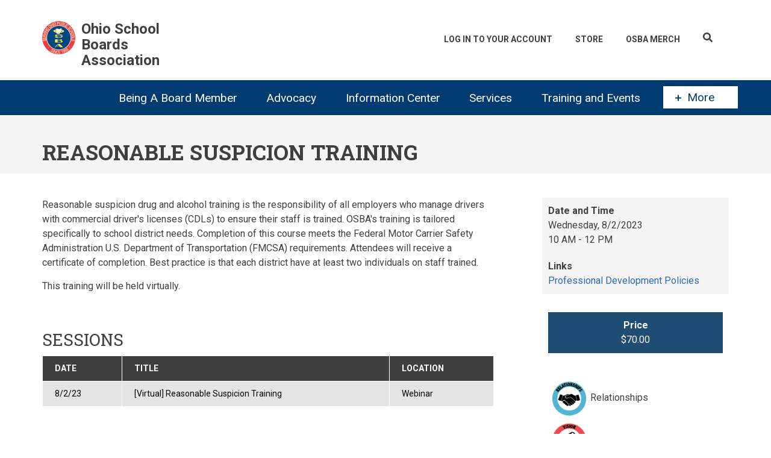

--- FILE ---
content_type: text/html; charset=UTF-8
request_url: https://www.ohioschoolboards.org/events/view/reasonable-suspicion-training-13
body_size: 61226
content:
<!DOCTYPE html>
<html lang="en" dir="ltr">
  <head>
    <!-- Google Tag Manager -->
    <script>(function(w,d,s,l,i){w[l]=w[l]||[];w[l].push(

        {'gtm.start': new Date().getTime(),event:'gtm.js'}
      );var f=d.getElementsByTagName(s)[0],
        j=d.createElement(s),dl=l!='dataLayer'?'&l='+l:'';j.async=true;j.src=
        'https://www.googletagmanager.com/gtm.js?id='+i+dl;f.parentNode.insertBefore(j,f);
      })(window,document,'script','dataLayer','GTM-NJ7TR39');</script>
    <!-- End Google Tag Manager -->
    <meta charset="utf-8" />
<noscript><style>form.antibot * :not(.antibot-message) { display: none !important; }</style>
</noscript><script async src="https://www.googletagmanager.com/gtag/js?id=G-YV0W6LD688"></script>
<script>window.dataLayer = window.dataLayer || [];function gtag(){dataLayer.push(arguments)};gtag("js", new Date());gtag("set", "developer_id.dMDhkMT", true);gtag("config", "G-YV0W6LD688", {"groups":"default","page_placeholder":"PLACEHOLDER_page_location"});</script>
<meta name="Generator" content="Drupal 10 (https://www.drupal.org); Commerce 2" />
<meta name="MobileOptimized" content="width" />
<meta name="HandheldFriendly" content="true" />
<meta name="viewport" content="width=device-width, initial-scale=1.0" />
<link rel="icon" href="/themes/custom/osba/images/favicon.ico" type="image/vnd.microsoft.icon" />
<link rel="canonical" href="https://www.ohioschoolboards.org/events/view/reasonable-suspicion-training-13" />
<link rel="shortlink" href="https://www.ohioschoolboards.org/product/3527" />

    <title>Reasonable Suspicion Training | Ohio School Boards Association</title>
    <link rel="stylesheet" media="all" href="/sites/default/files/css/css_Frq8qmjqgr-AHRI1hREWWTYBgU_uXeJ1NGQjOvrpv3E.css?delta=0&amp;language=en&amp;theme=osba&amp;include=[base64]" />
<link rel="stylesheet" media="all" href="/sites/default/files/css/css_9kvIpnEnWU4qq_XPtXFK1SiHSarqJJcuZcArvWWYZ64.css?delta=1&amp;language=en&amp;theme=osba&amp;include=[base64]" />
<link rel="stylesheet" media="all" href="/themes/custom/startupgrowth/css/components/messages.css?t8k4qv" />
<link rel="stylesheet" media="all" href="/sites/default/files/css/css_iQKEHxHMwchQ5jm66xUBPjG5o4mhBnUdzdbXLzocqM4.css?delta=3&amp;language=en&amp;theme=osba&amp;include=[base64]" />
<link rel="stylesheet" media="all" href="//fonts.googleapis.com/css?family=Roboto:400,400italic,700,300,700italic&amp;subset=latin-ext,latin,greek" />
<link rel="stylesheet" media="all" href="//fonts.googleapis.com/css?family=Roboto+Slab:400,300,700&amp;subset=latin-ext,latin,greek" />
<link rel="stylesheet" media="all" href="//fonts.googleapis.com/css?family=PT+Serif:400,700,400italic,700italic&amp;subset=latin,latin-ext" />
<link rel="stylesheet" media="all" href="//fonts.googleapis.com/css?family=Source+Code+Pro&amp;subset=latin,latin-ext" />
<link rel="stylesheet" media="all" href="/sites/default/files/css/css_bXO9Kv1RZ142_f07br3p09lkeoADfmYY2SF_tu8htg8.css?delta=8&amp;language=en&amp;theme=osba&amp;include=[base64]" />
<link rel="stylesheet" media="all" href="/themes/custom/startupgrowth/css/theme/color-gray-blue.css?t8k4qv" />
<link rel="stylesheet" media="all" href="/sites/default/files/css/css_8-HObAl-oGb-L3DIKwPTRtE0_CTtRkaSgLEM7LVA6T4.css?delta=10&amp;language=en&amp;theme=osba&amp;include=[base64]" />

    
  </head>
  <body class="is-ultimenu-canvas is-ultimenu-canvas--hover layout-one-sidebar layout-sidebar-second wide form-style-1 hff-10 pff-05 sff-05 slff-10 path-product">
        <a href="#main-content" class="visually-hidden focusable skip-link">
      Skip to main content
    </a>
    
      <div class="dialog-off-canvas-main-canvas" data-off-canvas-main-canvas>
    
<div id="page-container" class="page-container">

          <div id="header-container" class="header-container white-region">

      
                      <header id="header" role="banner" class="clearfix fixed-width three-columns">
          <div class="container">
                        <div id="header-inside" class="clearfix header-inside">
              <div class="row">
                                  <div class="col-md-4 col-sm-12">
                    <div class="header-area">
                                            <div id="header-inside-first" class="clearfix header-inside-first">
                          <div class="region region-header-first">
    <div id="block-osba-branding" class="clearfix site-branding block block-system block-system-branding-block">
  
    
    <div class="logo-and-site-name-wrapper clearfix">
          <div class="logo">
        <a href="/" title="Home" rel="home" class="site-branding__logo">
          <img src="/sites/default/files/img-logo-esoap.png" alt="Home" />
        </a>
      </div>
              <div class="site-name site-branding__name">
        <a href="/" title="Home" rel="home">Ohio School Boards Association</a>
      </div>
          </div>
</div>

  </div>

                      </div>
                                          </div>
                  </div>
                                                  <div class="col-md-8 col-sm-12 ">
                    <div class="header-area">
                                                  <div id="search-area" class="clearfix search-area">
                              <div class="region region-search-area">
    <div id="block-searchbutton" class="block block-block-content block-block-content7b496373-3ac2-41c0-992b-3be355abd5bd">
  
    
      <div class="content">
      
            <div class="clearfix text-formatted field field--name-body field--type-text-with-summary field--label-hidden field__item"><div id="searchButton" title="Search"><i class="fas fa-search"></i></div></div>
      
    </div>
  </div>

  </div>

                          </div>
                                                                    <div id="header-inside-second" class="clearfix header-inside-second">
                          <div class="region region-header">
    <nav role="navigation" aria-labelledby="block-osba-account-menu-menu" id="block-osba-account-menu" class="block block-menu navigation menu--account">
            
  <h2 class="visually-hidden" id="block-osba-account-menu-menu">User account menu</h2>
  

        
              <ul class="clearfix menu">
                    <li class="menu-item">
        <a href="/user/login?destination=/product/3527" data-drupal-link-system-path="user/login">Log In To Your Account</a>
              </li>
                <li class="menu-item">
        <a href="/catalog" data-drupal-link-system-path="catalog">Store</a>
              </li>
                <li class="menu-item">
        <a href="https://osba-swag.myspreadshop.com/" title="OSBA Merchanidse">OSBA Merch</a>
              </li>
        </ul>
  


  </nav>
<div id="block-cart" class="block block-commerce-cart">
  
    
      <div class="content">
      
    </div>
  </div>

  </div>

                      </div>
                                          </div>
                  </div>
                                              </div>
            </div>
                      </div>
        </header>
              
    </div>
      
          <div id="banner" class="clearfix banner">
            <div id="banner-inside" class="clearfix banner-inside">
        <div class="banner-area">
            <div class="region region-banner">
    <div id="block-ultimenumainmenu-2" class="block block-ultimenu block-ultimenu-blockultimenu-main">
  
    
      <div class="content">
      
<ul id="ultimenu-main" data-ultimenu="main" class="ultimenu ultimenu--hover ultimenu-- ultimenu--htb ultimenu--horizontal ultimenu--htb-tabs"><li class="ultimenu__item uitem has-ultimenu"><a href="/being-board-member" title="Being A Board Member" data-drupal-link-system-path="node/29" class="ultimenu__link">Being A Board Member<span class="caret" aria-hidden="true"></span></a><section class="ultimenu__flyout is-htb"><div class="ultimenu__region region region-ultimenu-main-being-a-board-member"><div class="ultimenusub ultimenusub--main-being-a-board-member"><ul class="clearfix menu"><li class="menu-item menu-item--collapsed"><a href="/understanding-role-school-board" title="Review the responsibilities of being a board member" data-drupal-link-system-path="node/2111">                Understanding the role of the school board
                <div class="description">Review the responsibilities of being a board member</div></a></li><li class="menu-item"><a href="/services-board-members" title="Customized training, evaluations, executive searches and survey services" data-drupal-link-system-path="node/2063">                Services for Board Members
                <div class="description">Customized training, evaluations, executive searches and survey services</div></a></li><li class="menu-item menu-item--collapsed"><a href="/board-member-programs" title="Mentoring programs and recognition programs for board members, businesses and media" data-drupal-link-system-path="node/1964">                Board member programs
                <div class="description">Mentoring programs and recognition programs for board members, businesses and media</div></a></li><li class="menu-item menu-item--collapsed"><a href="/all-ohio-school-board-award" title="Honors board members who exemplify outstanding boardmanship" data-drupal-link-system-path="node/2074">                All-Ohio School Board award
                <div class="description">Honors board members who exemplify outstanding boardmanship</div></a></li><li class="menu-item menu-item--collapsed"><a href="/ohio-board-distinction" title="Recognizes excellence in local school district governance in support of quality education" data-drupal-link-system-path="node/11146">                Ohio Boards of Distinction Award
                <div class="description">Recognizes excellence in local school district governance in support of quality education</div></a></li><li class="menu-item menu-item--collapsed"><a href="/STAR-awards" title="Four-part award series that honors work of school board members" data-drupal-link-system-path="node/11145">                STAR Awards Program
                <div class="description">Four-part award series that honors work of school board members</div></a></li><li class="menu-item"><a href="/master-board-member-program" data-drupal-link-system-path="node/11252">Master Board Members</a></li><li class="menu-item"><a href="/new-board-members" title="Resources to help new board members" data-drupal-link-system-path="node/2921">                For New Board Members
                <div class="description">Resources to help new board members</div></a></li><li class="menu-item"><a href="/running-school-board" title="A guide for school board candidates" data-drupal-link-system-path="node/36">                Running for a school board
                <div class="description">A guide for school board candidates</div></a></li></ul></div></div></section></li><li class="ultimenu__item uitem has-ultimenu"><a href="/issues-and-advocacy" title="Issues and Advocacy" data-drupal-link-system-path="node/27" class="ultimenu__link">Advocacy<span class="caret" aria-hidden="true"></span></a><section class="ultimenu__flyout is-htb"><div class="ultimenu__region region region-ultimenu-main-advocacy"><div class="ultimenusub ultimenusub--main-advocacy"><ul class="clearfix menu"><li class="menu-item menu-item--collapsed"><a href="/legislative-issues" title="Stay up-to-date on the latest legislative issues and track current legislation" data-drupal-link-system-path="node/1868">                Legislative Issues
                <div class="description">Stay up-to-date on the latest legislative issues and track current legislation</div></a></li><li class="menu-item"><a href="/school-finance" title="Learn about Ohio&#039;s school-funding system" data-drupal-link-system-path="node/1867">                School finance
                <div class="description">Learn about Ohio&#039;s school-funding system</div></a></li><li class="menu-item"><a href="/information-call-action-ealerts" title="Review eAlerts you may have missed" data-drupal-link-system-path="node/3433">                Recent Call to Action eAlerts
                <div class="description">Review eAlerts you may have missed</div></a></li><li class="menu-item menu-item--collapsed"><a href="/get-involved" title="Participate in grassroots advocacy initiatives and Kids PAC" data-drupal-link-system-path="node/1993">                Get Involved
                <div class="description">Participate in grassroots advocacy initiatives and Kids PAC</div></a></li></ul></div></div></section></li><li class="ultimenu__item uitem has-ultimenu"><a href="/information-center" title="Member Resources" data-drupal-link-system-path="node/31" class="ultimenu__link">Information Center<span class="caret" aria-hidden="true"></span></a><section class="ultimenu__flyout is-htb"><div class="ultimenu__region region region-ultimenu-main-information-center"><div class="ultimenusub ultimenusub--main-information-center"><ul class="clearfix menu"><li class="menu-item menu-item--collapsed"><a href="/osba-journal-magazine" title="OSBA&#039;s award-winning bimonthly magazine featuring in-depth analysis of timely topics" data-drupal-link-system-path="node/2013">                OSBA Journal magazine
                <div class="description">OSBA&#039;s award-winning bimonthly magazine featuring in-depth analysis of timely topics</div></a></li><li class="menu-item menu-item--collapsed"><a href="/osba-newsletters" title="Newsletters on school management issues, policy development and timely topics for board members and administrators" data-drupal-link-system-path="node/1950">                OSBA newsletters
                <div class="description">Newsletters on school management issues, policy development and timely topics for board members and administrators</div></a></li><li class="menu-item"><a href="https://open.spotify.com/show/72ZtkfCKAroh9joAJGHjMW" title="Listen to stay up-to-date on association news and the issues impacting public education">                OSBA podcast: Leading the Way
                <div class="description">Listen to stay up-to-date on association news and the issues impacting public education</div></a></li><li class="menu-item"><a href="/videos-zoomfor2" title="Timely information to advance student achievement in your district" data-drupal-link-system-path="node/133214">                Videos: ZoomFor2
                <div class="description">Timely information to advance student achievement in your district</div></a></li><li class="menu-item"><a href="/news-releases" title="Releases to inform members and the media of the latest OSBA news" data-drupal-link-system-path="node/5576">                News releases
                <div class="description">Releases to inform members and the media of the latest OSBA news</div></a></li><li class="menu-item menu-item--collapsed"><a href="/resource-center" title="Improving student achievement, important links, tool kits, databases, fact sheets and brochures" data-drupal-link-system-path="node/6005">                Resource Center
                <div class="description">Improving student achievement, important links, tool kits, databases, fact sheets and brochures</div></a></li><li class="menu-item menu-item--collapsed"><a href="/osba-regions" title="Learn about the five regions that make up OSBA and participate in regional events and activities" data-drupal-link-system-path="node/2020">                OSBA regions
                <div class="description">Learn about the five regions that make up OSBA and participate in regional events and activities</div></a></li><li class="menu-item menu-item--collapsed"><a href="https://www.ohioschoolboards.org/issues-schoolhouse" title="Resources to help students overcome barriers to success">                Overcoming barriers to achievement
                <div class="description">Resources to help students overcome barriers to success</div></a></li><li class="menu-item menu-item--collapsed"><a href="/advancing-student-achievement" title="Discover how board members and administrators can collaborate to boost student achievement" data-drupal-link-system-path="node/1946">                Advancing student achievement
                <div class="description">Discover how board members and administrators can collaborate to boost student achievement</div></a></li></ul></div></div></section></li><li class="ultimenu__item uitem has-ultimenu"><a href="/products-and-services" title="Products and Services" data-drupal-link-system-path="node/13" class="ultimenu__link">Services<span class="caret" aria-hidden="true"></span></a><section class="ultimenu__flyout is-htb"><div class="ultimenu__region region region-ultimenu-main-services"><div class="ultimenusub ultimenusub--main-services"><ul class="clearfix menu"><li class="menu-item menu-item--collapsed"><a href="/communication-services" title="Offering publications and communications services for school boards, administrators and their staff" data-drupal-link-system-path="node/6260">                Communication Services
                <div class="description">Offering publications and communications services for school boards, administrators and their staff</div></a></li><li class="menu-item"><a href="/financial-services" title="Financial forecasting, consulting and training on school financial issues" data-drupal-link-system-path="node/6118">                Financial Services
                <div class="description">Financial forecasting, consulting and training on school financial issues</div></a></li><li class="menu-item menu-item--collapsed"><a href="/insurance-programs" title="Offering AD&amp;D insurance to school district employees and board members" data-drupal-link-system-path="node/6117">                Insurance Programs
                <div class="description">Offering AD&amp;D insurance to school district employees and board members</div></a></li><li class="menu-item menu-item--collapsed"><a href="/legal-services" title="Information on school law issues and developments and Legal Assistance Fund" data-drupal-link-system-path="node/1863">                Legal Services
                <div class="description">Information on school law issues and developments and Legal Assistance Fund</div></a></li><li class="menu-item menu-item--collapsed"><a href="/management-services" title="Employee handbooks, job descriptions, human resources and school safety" data-drupal-link-system-path="node/2061">                Management Services
                <div class="description">Employee handbooks, job descriptions, human resources and school safety</div></a></li><li class="menu-item menu-item--collapsed"><a href="/policy-services" title="Policy development, updating and hosting services" data-drupal-link-system-path="node/1951">                Policy Services
                <div class="description">Policy development, updating and hosting services</div></a></li><li class="menu-item menu-item--collapsed"><a href="/school-board-services" title="Customized training, strategic planning, superintendent/treasurer searches, surveys and evaluations" data-drupal-link-system-path="node/2117">                School Board Services
                <div class="description">Customized training, strategic planning, superintendent/treasurer searches, surveys and evaluations</div></a></li><li class="menu-item menu-item--collapsed"><a href="/affiliate-programs" title="Outside vendors carefully selected to help districts with services needed for effective school management." data-drupal-link-system-path="node/1987">                OSBA Affiliate Programs
                <div class="description">Outside vendors carefully selected to help districts with services needed for effective school management.</div></a></li></ul></div></div></section></li><li class="ultimenu__item uitem has-ultimenu"><a href="/professional-development" title="Professional Development" data-drupal-link-system-path="node/30" class="ultimenu__link">Training and Events<span class="caret" aria-hidden="true"></span></a><section class="ultimenu__flyout is-htb"><div class="ultimenu__region region region--count-1 region-ultimenu-main-training-and-events"><div class="ultimenusub ultimenusub--main-training-and-events"><ul class="clearfix menu"><li class="menu-item"><a href="/events" title="View all training and events" data-drupal-link-system-path="events">                Workshops &amp; Events
                <div class="description">View all training and events</div></a></li><li class="menu-item"><a href="/professional-development-policies" title="Information on registration, cancellation policies and workshop credit" data-drupal-link-system-path="node/2735">                Professional development policies
                <div class="description">Information on registration, cancellation policies and workshop credit</div></a></li><li class="menu-item"><a href="https://www.ohioschoolboards.org/events/webinar" title="Access webinars to learn at your convenience">                On-demand Learning
                <div class="description">Access webinars to learn at your convenience</div></a></li><li class="menu-item"><a href="/board-leadership-institute" title="Two days of professional development created by board members for board members" data-drupal-link-system-path="node/3060">                Board Leadership Institute
                <div class="description">Two days of professional development created by board members for board members</div></a></li><li class="menu-item"><a href="/osba-capital-conference-0" title="OSBA&#039;s premier professional development event" data-drupal-link-system-path="node/2636">                OSBA Capital Conference
                <div class="description">OSBA&#039;s premier professional development event</div></a></li><li class="menu-item"><a href="/customized-training-your-board-and-staff" title="Training tailored to your board&#039;s or staff&#039;s needs" data-drupal-link-system-path="node/11465">                Customized training for your board and staff
                <div class="description">Training tailored to your board&#039;s or staff&#039;s needs</div></a></li><li class="menu-item"><a href="/osba-book-club" title="Share your thoughts on a common book during group webinars" data-drupal-link-system-path="node/3437">                OSBA Book Club
                <div class="description">Share your thoughts on a common book during group webinars</div></a></li><li class="menu-item menu-item--collapsed"><a href="/mental-health-and-social-emotional-learning-summit" data-drupal-link-system-path="node/11039">Mental Health and Social-Emotional Learning Summit</a></li><li class="menu-item"><a href="/osba-forums" title="OSBA Forums tackle critical issues facing public education today" data-drupal-link-system-path="node/138757">                OSBA Forums
                <div class="description">OSBA Forums tackle critical issues facing public education today</div></a></li></ul></div><div class="views-element-container block block-views block-views-blockevents-block-2" id="block-views-block-events-block-2"><h2 class="title">Upcoming Training</h2><div class="content"><div><div class="view view-events view-id-events view-display-id-block_2 js-view-dom-id-65c599287197bb731cc1d1494c72df7be3e6f60947d0f146d5d9ffc314409e6f"><div class="view-content"><div class="views-row"><div class="views-field views-field-nothing"><span class="field-content"><a href="/events/view/election-action-northeast-region" hreflang="en">From Election to Action: Northeast Region</a>, <time datetime="2026-01-24T13:15:00Z" class="datetime">January 24</time></span></div></div><div class="views-row"><div class="views-field views-field-nothing"><span class="field-content"><a href="/events/view/election-action-southwest-region" hreflang="en">From Election to Action: Southwest Region</a>, <time datetime="2026-01-24T13:15:00Z" class="datetime">January 24</time></span></div></div><div class="views-row"><div class="views-field views-field-nothing"><span class="field-content"><a href="/events/view/election-action-central-region" hreflang="en">From Election to Action: Central Region</a>, <time datetime="2026-01-31T13:15:00Z" class="datetime">January 31</time></span></div></div><div class="views-row"><div class="views-field views-field-nothing"><span class="field-content"><a href="/events/view/election-action-northwest-region" hreflang="en">From Election to Action: Northwest Region</a>, <time datetime="2026-01-31T13:15:00Z" class="datetime">January 31</time></span></div></div><div class="views-row"><div class="views-field views-field-nothing"><span class="field-content"><a href="/events/view/election-action-southeast-region" hreflang="en">From Election to Action: Southeast Region</a>, <time datetime="2026-02-07T13:00:00Z" class="datetime">February 7</time></span></div></div></div><div class="more-link"><a href="/events">View All Events</a></div></div></div></div></div></div></section></li><li class="ultimenu__item uitem" id="modalTrigger"><div id="modalButton"><a class="ultimenu__link" href="#moreModal"><span class="fa fa-plus" id="modalIndicator"></span>More</a></div></li></ul><button data-ultimenu-button="#ultimenu-main" class="button button--ultimenu"
        aria-label="Menu" value="Menu"><span class="bars">Menu</span></button>
    </div>
  </div>
<div id="block-largeleaderboard" class="block block-ad block-adlarge-leaderboard">
  
    
      <div class="content">
      <ad-content id="ad-content-large-leaderboard" bucket="ad_content" size="large_leaderboard"></ad-content>

    </div>
  </div>
<div id="block-osba-page-title" class="block block-core block-page-title-block">
  
    
      <div class="content">
      
  <h1 class="title page-title">
            <div class="field field--name-title field--type-string field--label-hidden field__item">Reasonable Suspicion Training</div>
      </h1>


    </div>
  </div>

  </div>

        </div>
      </div>
          </div>
      
    <div id="page-start" class="clearfix"></div>

    <div id="page" class="clearfix page">

          <div class="system-messages">
        <div class="container">
          <div class="row">
            <div class="col-md-12">
                <div class="region region-system-messages">
    <div data-drupal-messages-fallback class="hidden"></div>

  </div>

            </div>
          </div>
        </div>
      </div>
    
    
    
        <div id="main-content" class="clearfix main-content white-region">
      <div class="container">
        <div class="row">
          <section class="col-md-8">
                        <div id="main" class="clearfix main main-area"
              >
                                <div class="region region-content">
    <div id="block-osba-content" class="block block-system block-system-main-block">
  
    
      <div class="content">
      <article>
  <div class="product"><span class="product--variation-field--variation_list_price__3527"></span>

            <div class="clearfix text-formatted field field--name-body field--type-text-with-summary field--label-hidden field__item"><p>Reasonable suspicion drug and alcohol training is the responsibility of all employers who manage drivers with commercial driver's licenses (CDLs) to ensure their staff is trained. OSBA's training is tailored specifically to school district needs. Completion of this course meets the Federal Motor Carrier Safety Administration U.S. Department of Transportation (FMCSA) requirements. Attendees will receive a certificate of completion. Best practice is that each district have at least two individuals on staff trained.</p>
<p>This training will be held virtually. </p>
</div>
      </div>
</article>

    </div>
  </div>
<div id="block-multideliveryoptionsview" class="block block-o-register block-o-register-multi-delivery-options">
  
      <h2 class="title">Sessions</h2>
    
      <div class="content">
      <table data-striping="1">
  
  
      <thead>
      <tr>
                            <th>Date</th>
                            <th>Title</th>
                            <th>Location</th>
              </tr>
    </thead>
  
      <tbody>
                      <tr class="odd">
                      <td>8/2/23</td>
                      <td>[Virtual] Reasonable Suspicion Training</td>
                      <td>Webinar</td>
                  </tr>
          </tbody>
    </table>

    </div>
  </div>
<div id="block-moodleagendablock" class="block block-o-register block-o-register-moodle-agenda">
  
    
      <div class="content">
      <div><h3>Wednesday August 2, 2023</h3>
<div class="agendaRow"><div class="time">10 a.m.</div>
<div class="right"><div class="item">Handouts</div>
<div class="speaker">Doug Palmer, senior transportation consultant, Ohio School Boards Association</div>
<div class="description"></div>
</div>
</div>
</div>

    </div>
  </div>

  </div>

                          </div>
                      </section>
                                <aside class="col-md-4 fix-sidebar-second">
                            <section id="sidebar-second" class="sidebar sidebar-second clearfix fade"
                                  data-animate-effect="fadeInRight"
                >
                  <div class="region region-sidebar-second">
    <div id="block-eventinfo" class="block block-o-register block-o-register-info">
  
    
      <div class="content">
      
  <div class="clearfix text-formatted field field--name-field-from-time field--type-text-long field--label-above">
    <div class="field__label">Date and Time</div>
              <div class="field__item"><p>Wednesday, 8/2/2023<br>10 AM - 12 PM</p>
</div>
          </div>
<div class="field"><div class="field__label">Links</div><div class="field__item"><a href="/professional-development-policies">Professional Development Policies</a></div></div>
    </div>
  </div>
<div id="block-eventregister" class="block block-o-register block-o-register-register">
  
    
      <div class="content">
      
  <div class="field field--name-price field--type-commerce-price field--label-above">
    <div class="field__label">Price</div>
              <div class="field__item">$70.00</div>
          </div>

    </div>
  </div>
<div id="block-eventleadershiparea" class="block block-o-register block-o-register-area">
  
      <h2 class="title">Leadership Area</h2>
    
      <div class="content">
      <div class="$leaderShipAreaRelationships"><img src="[data-uri]">Relationships</div><div class="$leaderShipAreaVision"><img src="[data-uri]">Vision</div><div class="$leaderShipAreaAccountability"><img src="[data-uri]">Accountability</div>
    </div>
  </div>

  </div>

              </section>
                          </aside>
                  </div>
      </div>
    </div>
    
    
    
    
    
    
    
  </div>
  
          <div id="footer-top" class="clearfix footer-top one-region light-gray-region">
      <div class="container">
                <div id="footer-top-inside" class="clearfix footer-top-inside"
          >
          <div class="row">
                          <div class="col-md-12">
                                <div id="footer-top-first" class="clearfix footer-top-first">
                  <div class="footer-top-area">
                    
                  </div>
                </div>
                              </div>
                                  </div>
        </div>
              </div>
    </div>
      
          <footer id="footer" class="clearfix footer colored-region">
      <div class="container">
        <div class="row">
                      <div class="col-sm-4">
              <div class="footer-area"
                >
                  <div class="region region-footer-first">
    <div id="block-footercontent" class="block block-block-content block-block-content5e492c67-46c4-48b9-b000-af39088b0186">
  
      <h2 class="title">Our Vision</h2>
    
      <div class="content">
      
            <div class="clearfix text-formatted field field--name-body field--type-text-with-summary field--label-hidden field__item"><p>Leading the way as the respected voice of Ohio public education.</p>
</div>
      
    </div>
  </div>

  </div>

              </div>
            </div>
                                <div class="col-sm-4">
              <div class="footer-area"
                >
                  <div class="region region-footer-second">
    <div id="block-contactfooterblock" class="block block-block-content block-block-content1dd02c23-d33a-4415-86c8-415ab3a12bda">
  
      <h2 class="title">Contact</h2>
    
      <div class="content">
      
            <div class="clearfix text-formatted field field--name-body field--type-text-with-summary field--label-hidden field__item"><p>Ohio School Boards Association<br>
8050 N.&nbsp;High St., Suite 100<br>
Columbus, OH&nbsp;43235<br>
(614) 540-4000 | (800) 589-OSBA<br>
Fax: (614) 540-4100 | <a href="/contact/feedback">Send us feedback</a></p>
<p><iframe src="//www.google.com/maps/embed/v1/place?q=Ohio School Boards Association, Columbus, OH
      &amp;zoom=17
      &amp;key=AIzaSyA9LZ6PcQRHsmjeOLmk5KgjXcKNy69N1XQ"></iframe></p>
</div>
      
    </div>
  </div>

  </div>

              </div>
            </div>
                                          <div class="col-sm-4">
              <div class="footer-area"
                >
                  <div class="region region-footer-fourth">
    <div id="block-lasttweet" class="block block-o-www block-o-www-lasttweet">
  
      <h2 class="title">Connect</h2>
    
      <div class="content">
      <ul class="social-media">
	<li><a target="_blank" href="http://www.facebook.com/pages/Ohio-School-Boards-Association/66841050908"><i class="fa fab fa-facebook"></i></a></li>
	<li><a target="_blank" href="http://x.com/ohschoolboards"><svg class="svg-inline--fa fa-twitter fa-w-16" aria-hidden="true" focusable="false" data-prefix="fab" data-icon="twitter" role="img" xmlns="http://www.w3.org/2000/svg" viewBox="0 0 300 300" data-fa-i2svg=""><path fill="currentColor" d="M178.57 127.15 290.27 0h-26.46l-97.03 110.38L89.34 0H0l117.13 166.93L0 300.25h26.46l102.4-116.59 81.8 116.59h89.34M36.01 19.54H76.66l187.13 262.13h-40.66"></path></svg></a></li>
	<li><a target="_blank" href="http://www.flickr.com/photos/ohschoolboards"><i class="fa fab fa-flickr"></i></a></li>
	<li><a target="_blank" href="https://www.instagram.com/ohschoolboards"><i class="fa fab fa-instagram"></i></a></li>
	<li><a target="_blank" href="http://www.youtube.com/OSBAvideos"><i class="fa fab fa-youtube"></i></a></li>
	<li><a target="_blank" href="https://www.linkedin.com/company/ohio-school-boards-association"><i class="fa fab fa-linkedin"></i></a></li>
</ul>
    </div>
  </div>

  </div>

              </div>
            </div>
                  </div>
      </div>
    </footer>
      
      <div id="subfooter" class="clearfix subfooter colored-region">
      <div class="container">
                <div id="subfooter-inside" class="clearfix subfooter-inside">
          <div class="row">
                                      <div class="col-md-12 text-center">
                <div class="subfooter-area first">
                    <div class="region region-sub-footer-first">
    <div id="block-copyrightdynamic" class="block block-o-www block-o-www-copyright">
  
    
      <div class="content">
      Copyright ©2026 Ohio School Boards Association. All rights reserved.
    </div>
  </div>

  </div>

                </div>
              </div>
                                                                      </div>
        </div>
              </div>
    </div>
        
        <div id="moreModalContainer">&nbsp;</div>
      <div id="moreModal" class="region region-more">
            <div class="region region-more">
    <div class="search-api-page-block-form-opensearch search-api-page-block-form search-form search-block-form container-inline block block-search-api-page block-search-api-page-form-block" data-drupal-selector="search-api-page-block-form-opensearch" id="block-searchapipagesearchblockform">
  
    
      <div class="content">
      <form action="/events/view/reasonable-suspicion-training-13" method="post" id="search-api-page-block-form-opensearch" accept-charset="UTF-8">
  <div class="js-form-item form-item js-form-type-search form-type-search js-form-item-keys form-item-keys form-no-label">
      <label for="edit-keys" class="visually-hidden">Search</label>
        <input title="Enter the terms you wish to search for." data-drupal-selector="edit-keys" type="search" id="edit-keys" name="keys" value="" size="15" maxlength="128" class="form-search" />

        </div>
<input autocomplete="off" data-drupal-selector="form-c2t8kpimlr6gs7ifxledniciy7hpbtbdff9nozzrf6s" type="hidden" name="form_build_id" value="form-c2T8kpIMLR6Gs7iFxLEdNICIY7hPBTbdff9nOZZrf6s" />
<input data-drupal-selector="edit-search-api-page-block-form-opensearch" type="hidden" name="form_id" value="search_api_page_block_form_opensearch" />
<div data-drupal-selector="edit-actions" class="form-actions js-form-wrapper form-wrapper" id="edit-actions"><input class="search-form__submit button js-form-submit form-submit" data-drupal-selector="edit-submit" type="submit" id="edit-submit" name="op" value="Search" />
</div>

</form>

    </div>
  </div>
<nav role="navigation" aria-labelledby="block-getmoreinformation-menu" id="block-getmoreinformation">
      
  <h2 id="block-getmoreinformation-menu">Get more information</h2>
  

        
              <ul class="clearfix menu">
                    <li class="menu-item">
        <a href="/billtracker" data-drupal-link-system-path="billtracker">BillTracker</a>
              </li>
                <li class="menu-item">
        <a href="http://links.ohioschoolboards.org/19699">Levy results database</a>
              </li>
                <li class="menu-item">
        <a href="/resources-reporters" title="Resources for reporters" data-drupal-link-system-path="node/1956">Resources for reporters</a>
              </li>
                <li class="menu-item">
        <a href="/advertise-osba-media-kit" title="Advertise with OSBA" data-drupal-link-system-path="node/1988">Advertise with OSBA</a>
              </li>
                <li class="menu-item">
        <a href="/important-links" data-drupal-link-system-path="node/2077">Important links</a>
              </li>
                <li class="menu-item">
        <a href="/osba-regions" data-drupal-link-system-path="node/2020">OSBA region information</a>
              </li>
                <li class="menu-item">
        <a href="/out-state-openings" title="Out-of-state openings" data-drupal-link-system-path="node/2093">Out-of-state openings</a>
              </li>
                <li class="menu-item">
        <a href="/how-submit-vacancy" title="How to submit a vacancy" data-drupal-link-system-path="node/2094">How to submit a vacancy</a>
              </li>
                <li class="menu-item">
        <a href="/osba-sponsorships" title="OSBA Sponsorships" data-drupal-link-system-path="node/1989">OSBA Sponsorships</a>
              </li>
        </ul>
  


  </nav>
<nav role="navigation" aria-labelledby="block-additionalresources-3-menu" id="block-additionalresources-3">
      
  <h2 id="block-additionalresources-3-menu">Additional resources</h2>
  

        
              <ul class="clearfix menu">
                    <li class="menu-item">
        <a href="/ohio/school-district-links" data-drupal-link-system-path="ohio/school-district-links">School District Links</a>
              </li>
                <li class="menu-item menu-item--collapsed">
        <a href="/administrative-openings" title="Administrative Openings" data-drupal-link-system-path="node/2072">Administrative Openings</a>
              </li>
                <li class="menu-item">
        <a href="/vendorlink" title="VendorLink" data-drupal-link-system-path="node/2085">VendorLink</a>
              </li>
                <li class="menu-item">
        <a href="https://www.ohioschoolboards.org/advertise-osba-media-kit" title="News">Exhibitor Marketing</a>
              </li>
                <li class="menu-item">
        <a href="http://fms.ohioschoolboards.org/fmi/webd/Salary">Superintendent/treasurer salary database</a>
              </li>
        </ul>
  


  </nav>
<nav role="navigation" aria-labelledby="block-aboutus-3-menu" id="block-aboutus-3">
      
  <h2 id="block-aboutus-3-menu">Learn more about us</h2>
  

        
              <ul class="clearfix menu">
                    <li class="menu-item">
        <a href="/who-we-are" title="Who We Are" data-drupal-link-system-path="node/28">Who We Are</a>
              </li>
                <li class="menu-item">
        <a href="/osba-mission-and-vision" title="OSBA Mission and Vision" data-drupal-link-system-path="node/1992">OSBA Mission and Vision</a>
              </li>
                <li class="menu-item">
        <a href="/osbas-guiding-principles" title="OSBA&#039;s Guiding Principles" data-drupal-link-system-path="node/2468">OSBA&#039;s Guiding Principles</a>
              </li>
                <li class="menu-item">
        <a href="/osba-strategic-plan" data-drupal-link-system-path="node/2047">OSBA strategic plan</a>
              </li>
                <li class="menu-item menu-item--collapsed">
        <a href="/benefits-osba-membership" data-drupal-link-system-path="node/190427">Benefits of OSBA Membership</a>
              </li>
                <li class="menu-item menu-item--collapsed">
        <a href="/osba-governance" title="OSBA Governance" data-drupal-link-system-path="node/2062">OSBA Governance</a>
              </li>
                <li class="menu-item menu-item--collapsed">
        <a href="/osba/officers" title="OSBA Officers, Executive Committee, Trustees and Legislative Platform Committee" data-drupal-link-system-path="osba/officers">OSBA Officers, Trustees, and Committee Members</a>
              </li>
                <li class="menu-item menu-item--collapsed">
        <a href="/osba-associate-groups" title="OSBA associate groups" data-drupal-link-system-path="node/2271">OSBA groups</a>
              </li>
                <li class="menu-item menu-item--collapsed">
        <a href="/organizational-structure" title="Organizational Structure" data-drupal-link-system-path="node/2073">Organizational Structure</a>
              </li>
                <li class="menu-item">
        <a href="/osba-staff-resources" title="OSBA staff resources" data-drupal-link-system-path="node/1957">OSBA resources to help you</a>
              </li>
                <li class="menu-item">
        <a href="/osba/staff" data-drupal-link-system-path="osba/staff">Staff Directory</a>
              </li>
                <li class="menu-item">
        <a href="/careers" data-drupal-link-system-path="node/464037">Careers</a>
              </li>
                <li class="menu-item">
        <a href="/contact/feedback" data-drupal-link-system-path="contact/feedback">Contact us</a>
              </li>
        </ul>
  


  </nav>

  </div>

      </div>
  
        <div id="toTop" class="to-top"><i class="fa fa-angle-up"></i></div>
    
</div>

  </div>

    
    <script type="application/json" data-drupal-selector="drupal-settings-json">{"path":{"baseUrl":"\/","pathPrefix":"","currentPath":"product\/3527","currentPathIsAdmin":false,"isFront":false,"currentLanguage":"en"},"pluralDelimiter":"\u0003","suppressDeprecationErrors":true,"google_analytics":{"account":"G-YV0W6LD688","trackOutbound":true,"trackMailto":true,"trackTel":true,"trackDownload":true,"trackDownloadExtensions":"7z|aac|arc|arj|asf|asx|avi|bin|csv|doc(x|m)?|dot(x|m)?|exe|flv|gif|gz|gzip|hqx|jar|jpe?g|js|mp(2|3|4|e?g)|mov(ie)?|msi|msp|pdf|phps|png|ppt(x|m)?|pot(x|m)?|pps(x|m)?|ppam|sld(x|m)?|thmx|qtm?|ra(m|r)?|sea|sit|tar|tgz|torrent|txt|wav|wma|wmv|wpd|xls(x|m|b)?|xlt(x|m)|xlam|xml|z|zip"},"startupgrowth":{"sliderRevolutionFullWidthInit":{"slideshowFullWidthEffectTime":5000,"slideshowFullWidthInitialHeight":500,"slideshowFullWidthBulletsPosition":"center"},"sliderRevolutionFullScreenInit":{"slideshowFullScreenEffectTime":10000,"slideshowFullScreenBulletsPosition":"right"},"sliderRevolutionBoxedWidthInit":{"slideshowBoxedWidthEffectTime":10000,"slideshowBoxedWidthInitialHeight":500,"slideshowBoxedWidthBulletsPosition":"center"},"sliderRevolutionInternalBannerInit":{"slideshowInternalBannerEffectTime":10000,"slideshowInternalBannerInitialHeight":500,"slideshowInternalBannerBulletsPosition":"left"},"flexsliderInPageInit":{"inPageSliderEffect":"slide"},"transparentHeader":{"transparentHeaderOpacity":0.4},"ParallaxAndVideoBg":{"ParallaxAndVideoBgOpacity":0.8},"VideoBackgroundInit":{"PathToVideo_mp4":{},"PathToVideo_webm":{},"pathToVideo_jpg":{}},"isotopeFiltersGridInit":{"isotopeFiltersText":"All","isotopeLayoutMode":"masonry"},"nodeSideAffix":{"affixAdminHeigth":79,"affixFixedHeaderHeigth":72}},"ultimenu":{"canvasOff":"#header","canvasOn":"#main-wrapper, .featured-top, .site-footer"},"ajaxTrustedUrl":{"form_action_p_pvdeGsVG5zNF_XLGPTvYSKCf43t8qZYSwcfZl2uzM":true},"user":{"uid":0,"permissionsHash":"8eadaae308c83a4e8f299045cb164518c0dd3f005bb328b76aa909d01b774867"}}</script>
<script src="/sites/default/files/js/js_M6VTgQLF5QmKOCUUoAjw4W8p8whEpyuc7yTyujsBftQ.js?scope=footer&amp;delta=0&amp;language=en&amp;theme=osba&amp;include=eJxdi0EKwyAUBS9k6jF6DPnqJ5Xqf6IvhNy-zaJduBmGgZEcEoxq9PLXx1DLOoLk6RJa05E0JBn0N0KsSG-3A3vVICb1YknTr8FhRvE3nhVRqpv83kffB06-fAQ4OaQvndiINZ5ydRTj3IoVuqOyNLXD_-QDzvNPew"></script>

  </body>
</html>


--- FILE ---
content_type: text/javascript
request_url: https://polo.feathr.co/v1/analytics/match/script.js?a_id=6478ac5e3945a634a50895d2&pk=feathr
body_size: -598
content:
(function (w) {
    
        
    if (typeof w.feathr === 'function') {
        w.feathr('integrate', 'ttd', '696c4121d1c4f00002dc9a7a');
    }
        
        
    if (typeof w.feathr === 'function') {
        w.feathr('match', '696c4121d1c4f00002dc9a7a');
    }
        
    
}(window));